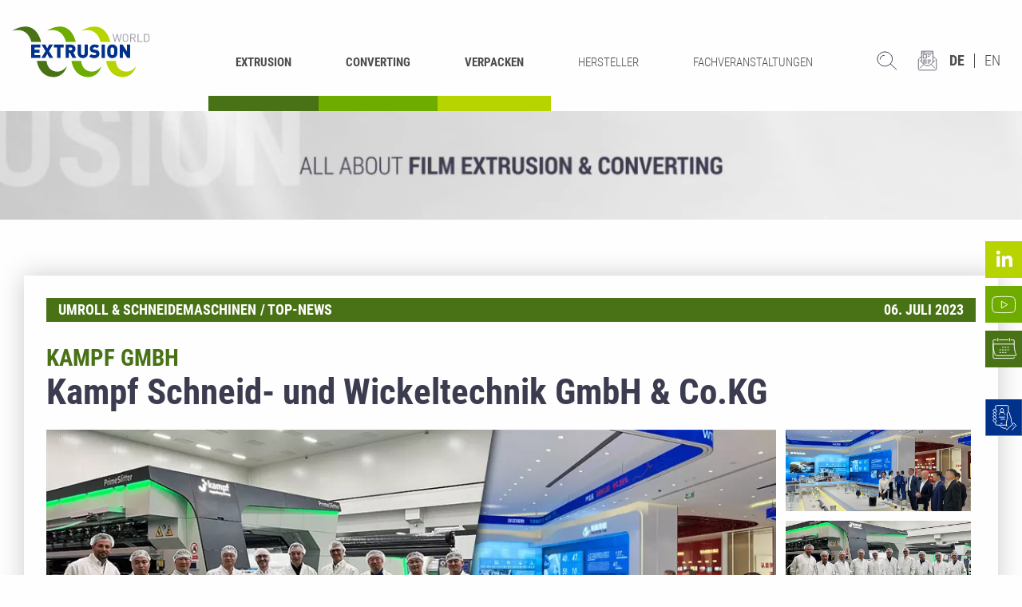

--- FILE ---
content_type: text/html; charset=utf-8
request_url: https://www.extrusion-world.com/d/kampf-schneid-und-wickeltechnik-gmbh-co-kg/
body_size: 8736
content:
<!DOCTYPE html>
<html lang="de">
<head>

<meta charset="utf-8">
<!-- 
	This website is powered by TYPO3 - inspiring people to share!
	TYPO3 is a free open source Content Management Framework initially created by Kasper Skaarhoj and licensed under GNU/GPL.
	TYPO3 is copyright 1998-2026 of Kasper Skaarhoj. Extensions are copyright of their respective owners.
	Information and contribution at https://typo3.org/
-->


<link rel="icon" href="/_assets/f5bed7a76061c9f1270292ffa4dcd8b8/img/favicons/ew/favicon.ico" type="image/vnd.microsoft.icon">
<title>Kampf Schneid- und Wickeltechnik GmbH &amp; Co.KG</title>
<meta name="generator" content="TYPO3 CMS">
<meta name="description" content="Kampf Schneid- und Wickeltechnik GmbH &amp; Co.KG">
<meta name="keywords" content="Kampf Schneid- &amp; Wickeltechnik, Schneidemaschine, Umrollmaschinen, extrusion, extrusion-world.com, ">
<meta property="og:title" content="Kampf Schneid- und Wickeltechnik GmbH &amp; Co.KG">
<meta property="og:type" content="article">
<meta property="og:url" content="https://www.extrusion-world.com/d/kampf-schneid-und-wickeltechnik-gmbh-co-kg/">
<meta property="og:site_name" content="Extrusion World">
<meta property="og:image" content="https://www.extrusion-world.com/fileadmin/user_upload/Kampf_Slider_06-07-23.png">
<meta property="og:image:width" content="965">
<meta property="og:image:height" content="384">
<meta property="og:description" content="Kampf Schneid- und Wickeltechnik GmbH &amp; Co.KG">
<meta name="twitter:card" content="summary">
<meta name="twitter:site" content="Extrusion World">
<meta name="twitter:creator" content="Extrusion World">


<link rel="stylesheet" href="/typo3temp/assets/compressed/merged-f2141983f9e8bee146cc9f9eabc2544c-954aa767856e32afe643c48ddfb6de36.css.gz?1758548052" media="all">






<meta name="viewport" content="width=device-width, initial-scale=1.0">
<meta name="mobile-web-app-capable" content="yes">

<link rel="apple-touch-icon" sizes="180x180" href="/apple-touch-icon.png">
<link rel="icon" type="image/png" sizes="32x32" href="/favicon-32x32.png">
<link rel="icon" type="image/png" sizes="16x16" href="/favicon-16x16.png">
<link rel="manifest" href="/site.webmanifest">
<link rel="mask-icon" href="/safari-pinned-tab.svg" color="#5bbad5">
<meta name="msapplication-TileColor" content="#ffffff">
<meta name="theme-color" content="#ffffff">

<!-- Matomo Tag Manager -->
<script>
    var _mtm = window._mtm = window._mtm || [];
    _mtm.push({ 'mtm.startTime': (new Date().getTime()), 'event': 'mtm.Start' });
    (function () {
        var d = document, g = d.createElement('script'), s = d.getElementsByTagName('script')[0];
        g.async = true; g.src = 'https://mt.extrusion-world.com/js/container_Ou2xVtuX.js'; s.parentNode.insertBefore(g, s);
    })();
</script>
<!-- End Matomo Tag Manager -->
<link rel="canonical" href="https://www.extrusion-world.com/d/kampf-schneid-und-wickeltechnik-gmbh-co-kg/"/>

<link rel="alternate" hreflang="de-DE" href="https://www.extrusion-world.com/d/kampf-schneid-und-wickeltechnik-gmbh-co-kg/"/>
<link rel="alternate" hreflang="en-US" href="https://www.extrusion-world.com/en/detail-view/kampf-schneid-und-wickeltechnik-gmbh-co-kg0/"/>
<link rel="alternate" hreflang="x-default" href="https://www.extrusion-world.com/d/kampf-schneid-und-wickeltechnik-gmbh-co-kg/"/>
</head>
<body>

    <div class="page-wrap color-0">
        

<header class="page-header page799">
    <div class="page-header-inner">
        <div class="grid-container fluid">
            <div class="grid-x">
                <div class="cell small-6 large-shrink text-center">
                    <a class="logo ew" href="/">
    <span>Extrusion World</span>
</a>
                </div>
                <div class="cell auto show-for-large">
                    


    <nav class="main">
        
        <ul class="menu menu-header align-center">
            
                
                
                <li class="menu-item menu-item-783 ">
                    



    

<a href="/extrusion/" title="Extrusion" class=" ew" data-menu-image=/fileadmin/redakteur/Video_Header/Extrusion.webmhd.webm><span>Extrusion</span></a>


                    
                </li>
            
                
                
                <li class="menu-item menu-item-784 ">
                    



    

<a href="/converting/" title="Converting" class=" ew" data-menu-image=/fileadmin/redakteur/Video_Header/Converting.webmhd.webm><span>Converting</span></a>


                    
                        
    <ul class="menu submenu ew">
        
            
            
            <li class="menu-item menu-item-792 ">
                



<a href="/converting/drucken/" title="Drucken" class=" ew" ><span>Drucken</span></a>


                
            </li>
        
            
            
            <li class="menu-item menu-item-791 ">
                



<a href="/converting/kaschieren/" title="Kaschieren" class=" ew" ><span>Kaschieren</span></a>


                
            </li>
        
            
            
            <li class="menu-item menu-item-790 ">
                



<a href="/converting/umrollen-schneiden/" title="Umrollen &amp; Schneiden" class=" ew" ><span>Umrollen & Schneiden</span></a>


                
            </li>
        
            
            
            <li class="menu-item menu-item-789 ">
                



<a href="/converting/beutel-schweissen/" title="Beutel-Schweissen" class=" ew" ><span>Beutel-Schweissen</span></a>


                
            </li>
        
            
            
            <li class="menu-item menu-item-788 ">
                



<a href="/converting/recycling/" title="Recycling" class=" ew" ><span>Recycling</span></a>


                
            </li>
        
    </ul>

                    
                </li>
            
                
                
                <li class="menu-item menu-item-785 ">
                    



    

<a href="/verpacken/" title="Verpacken" class=" ew" data-menu-image=/fileadmin/redakteur/Video_Header/Packing.webmhd.webm><span>Verpacken</span></a>


                    
                </li>
            
                
                
                <li class="menu-item menu-item-786 ">
                    



<a href="/hersteller/" title="Hersteller" class=" ew" ><span>Hersteller</span></a>


                    
                </li>
            
                
                
                <li class="menu-item menu-item-787 ">
                    



<a href="/fachveranstaltungen/" title="Fachveranstaltungen" class=" ew" ><span>Fachveranstaltungen</span></a>


                    
                </li>
            
        </ul>
    </nav>





                </div>
                <div class="cell auto large-shrink">
                    <nav class="specialnav">
                        <ul class="simple menu align-right">
                            <li class="search">
                                <a href="/suche/">
                                    <span>Suche</span>
                                </a>
                                <div class="header-mini-search hide">
    <div class="arrow"></div>
    <form method="post" action="/suche/?tx_indexedsearch_pi2%5Baction%5D=search&amp;tx_indexedsearch_pi2%5Bcontroller%5D=Search">
        <input type="hidden" name="tx_indexedsearch_pi2[__referrer][@extension]" value="IndexedSearch">
        <input type="hidden" name="tx_indexedsearch_pi2[__referrer][@controller]" value="Search">
        <input type="hidden" name="tx_indexedsearch_pi2[__referrer][@action]" value="form">
        <input type="hidden" name="tx_indexedsearch_pi2[__referrer][arguments]" value="YTowOnt9b86192342e45ea474c076a7539b52a31d5e9d0bd">
        <input type="hidden" name="tx_indexedsearch_pi2[__referrer][@request]" value="{&quot;@extension&quot;:&quot;IndexedSearch&quot;,&quot;@controller&quot;:&quot;Search&quot;,&quot;@action&quot;:&quot;form&quot;}fd70185c1b94f2c9af64a596c16fe122a4790b6a">
        <input type="hidden" name="tx_indexedsearch_pi2[__trustedProperties]" value="{&quot;search&quot;:{&quot;_sections&quot;:1,&quot;_freeIndexUid&quot;:1,&quot;pointer&quot;:1,&quot;ext&quot;:1,&quot;searchType&quot;:1,&quot;defaultOperand&quot;:1,&quot;mediaType&quot;:1,&quot;sortOrder&quot;:1,&quot;group&quot;:1,&quot;languageUid&quot;:1,&quot;desc&quot;:1,&quot;numberOfResults&quot;:1,&quot;extendedSearch&quot;:1,&quot;sword&quot;:1,&quot;submitButton&quot;:1}}db5347ca5c1bea36dd65138963a9d58fba322990">
        <input type="hidden" name="tx_indexedsearch_pi2[search][_sections]" value="0">
        <input type="hidden" name="tx_indexedsearch_pi2[search][_freeIndexUid]" value="_">
        <input type="hidden" name="tx_indexedsearch_pi2[search][pointer]" value="0">
        <input type="hidden" name="tx_indexedsearch_pi2[search][ext]" value="">
        <input type="hidden" name="tx_indexedsearch_pi2[search][searchType]" value="1">
        <input type="hidden" name="tx_indexedsearch_pi2[search][defaultOperand]" value="0">
        <input type="hidden" name="tx_indexedsearch_pi2[search][mediaType]" value="-1">
        <input type="hidden" name="tx_indexedsearch_pi2[search][sortOrder]" value="mtime">
        <input type="hidden" name="tx_indexedsearch_pi2[search][group]" value="">
        <input type="hidden" name="tx_indexedsearch_pi2[search][languageUid]" value="0">
        <input type="hidden" name="tx_indexedsearch_pi2[search][desc]" value="">
        <input type="hidden" name="tx_indexedsearch_pi2[search][numberOfResults]" value="10">
        <input type="hidden" name="tx_indexedsearch_pi2[search][extendedSearch]" value="">

        <fieldset>
            <div class="input-group">
                <input placeholder="Suchbegriff eingeben" class="tx-indexedsearch-searchbox-sword input-group-field" type="text" name="tx_indexedsearch_pi2[search][sword]" value="">
            </div>
            <fieldset>
                <input type="radio" name="tx_indexedsearch_pi2[search][freeIndexUid]" value="-1" id="header-indexedsearch-filter-all" required="" checked="">
                <label for="header-indexedsearch-filter-all">
                    Alle
                </label>

                <input type="radio" name="tx_indexedsearch_pi2[search][freeIndexUid]" value="0" id="header-indexedsearch-filter-pages">
                <label for="header-indexedsearch-filter-pages">
                    Seiten
                </label>

                <input type="radio" name="tx_indexedsearch_pi2[search][freeIndexUid]" value="1" id="header-indexedsearch-filter-news">
                <label for="header-indexedsearch-filter-news">
                    News
                </label>

                <input type="radio" name="tx_indexedsearch_pi2[search][freeIndexUid]" value="2" id="header-indexedsearch-filter-companies">
                <label for="header-indexedsearch-filter-companies">
                    Hersteller
                </label>
            </fieldset>
        </fieldset>
    </form>
</div>
                            </li>
                            <li class="newsletter">
                                <a target="_blank" href="https://fd45703d.sibforms.com/serve/[base64]" rel="noreferrer">
                                    <span>Newsletter</span>
                                </a>
                            </li>
                            <li class="hide-for-large">
                                <div class="burger">
                                    <span class="hamburger">
                                        <i class="line line1"></i>
                                        <i class="line line2"></i>
                                        <i class="line line3"></i>
                                    </span>
                                </div>
                            </li>
                        </ul>
                    </nav>
                </div>
                <div class="cell shrink show-for-large">
                    


    <nav class="langnav">
        <ul id="language_menu" class="language simple menu">
            
                
    <li class="active ">
        
                <a href="/d/kampf-schneid-und-wickeltechnik-gmbh-co-kg/" class="de-DE" hreflang="de-DE" title="">
                    <span>DE</span>
                </a>
            
    </li>

            
                
    <li class=" ">
        
                <a href="/en/detail-view/kampf-schneid-und-wickeltechnik-gmbh-co-kg0/" class="en-US" hreflang="en-US" title="">
                    <span>EN</span>
                </a>
            
    </li>

            
        </ul>
    </nav>





                </div>
            </div>
        </div>
        <div class="grid-x hide-for-large">
            <div class="cell small-4">
                <div class="header-box darkgreen"></div>
            </div>
            <div class="cell small-4">
                <div class="header-box mediumgreen"></div>
            </div>
            <div class="cell small-4">
                <div class="header-box lightgreen"></div>
            </div>
        </div>
        


    <nav class="main-mobile hide-for-large">
        
            


    <nav class="langnav">
        <ul id="language_menu" class="language simple menu">
            
                
    <li class="active ">
        
                <a href="/d/kampf-schneid-und-wickeltechnik-gmbh-co-kg/" class="de-DE" hreflang="de-DE" title="">
                    <span>DE</span>
                </a>
            
    </li>

            
                
    <li class=" ">
        
                <a href="/en/detail-view/kampf-schneid-und-wickeltechnik-gmbh-co-kg0/" class="en-US" hreflang="en-US" title="">
                    <span>EN</span>
                </a>
            
    </li>

            
        </ul>
    </nav>





        
        <ul class="menu menu-header ">
            
                
                
                <li class="menu-item menu-item-783 ">
                    



    

<a href="/extrusion/" title="Extrusion" class=" " data-menu-image=/fileadmin/redakteur/Video_Header/Extrusion.webmhd.webm><span>Extrusion</span></a>


                    
                </li>
            
                
                
                <li class="menu-item menu-item-784 ">
                    



    

<a href="/converting/" title="Converting" class=" " data-menu-image=/fileadmin/redakteur/Video_Header/Converting.webmhd.webm><span>Converting</span></a>


                    
                        
    <ul class="menu submenu ">
        
            
            
            <li class="menu-item menu-item-792 ">
                



<a href="/converting/drucken/" title="Drucken" class=" " ><span>Drucken</span></a>


                
            </li>
        
            
            
            <li class="menu-item menu-item-791 ">
                



<a href="/converting/kaschieren/" title="Kaschieren" class=" " ><span>Kaschieren</span></a>


                
            </li>
        
            
            
            <li class="menu-item menu-item-790 ">
                



<a href="/converting/umrollen-schneiden/" title="Umrollen &amp; Schneiden" class=" " ><span>Umrollen & Schneiden</span></a>


                
            </li>
        
            
            
            <li class="menu-item menu-item-789 ">
                



<a href="/converting/beutel-schweissen/" title="Beutel-Schweissen" class=" " ><span>Beutel-Schweissen</span></a>


                
            </li>
        
            
            
            <li class="menu-item menu-item-788 ">
                



<a href="/converting/recycling/" title="Recycling" class=" " ><span>Recycling</span></a>


                
            </li>
        
    </ul>

                    
                </li>
            
                
                
                <li class="menu-item menu-item-785 ">
                    



    

<a href="/verpacken/" title="Verpacken" class=" " data-menu-image=/fileadmin/redakteur/Video_Header/Packing.webmhd.webm><span>Verpacken</span></a>


                    
                </li>
            
                
                
                <li class="menu-item menu-item-786 ">
                    



<a href="/hersteller/" title="Hersteller" class=" " ><span>Hersteller</span></a>


                    
                </li>
            
                
                
                <li class="menu-item menu-item-787 ">
                    



<a href="/fachveranstaltungen/" title="Fachveranstaltungen" class=" " ><span>Fachveranstaltungen</span></a>


                    
                </li>
            
        </ul>
    </nav>





        <nav class="social">
            <ul class="simple menu">
                <li>
                    <a href="https://www.linkedin.com/company/extrusion-world" target="_blank" class="linkedin ew">
                        <span>LinkedIn</span>
                    </a>
                </li>
                <li>
                    <a href="https://www.youtube.com/channel/UCchjscDwvhA-R2_qi_-4BNQ" target="_blank" class="youtube ew">
                        <span>Youtube</span>
                    </a>
                </li>
                <li>
                    <a class="calendar ew" href="/messen/">
                        <span>Kalender</span>
                    </a>
                </li>
                <li>
                    <a class="contact ew" href="/kontakt/">
                        <span>Kontakt</span>
                    </a>
                </li>
            </ul>
        </nav>
    </div>
</header>
<div class="videoheader">
    
    <video autoplay muted loop playsinline><source src="/fileadmin/redakteur/Video_Header/Home.webmhd.webm" type="video/webm"></video>
    
</div>
        




        
            <div class="content contentmain color-0">
                <!--TYPO3SEARCH_begin-->
                
    

            <div id="c6321" class="frame frame-default frame-type-news_newsdetail frame-layout-0">
                
                
                    



                
                
                    

    



                
                

    
    



<div class="news news-single">
	<div class="article" itemscope="itemscope" itemtype="http://schema.org/Article">
		
	
            
                        

            <div class="frame frame-shadowbox frame-type-d3cols_12 frame-layout-0 " data-track-content data-content-name="Newsartikel" data-content-piece="Kampf GmbH - Kampf Schneid- und Wickeltechnik GmbH &amp; Co.KG 06. Juli 2023">
                <div class="grid-container">
                    <div class="grid-x grid-margin-x">
                        <div class="cell">
                            <div class="innercontent">
                                <div class="footer">
                                    <div class="grid-container">
                                        <div class="grid-x grid-margin-x">
                                            <div class="cell large-auto">
                                                
                                                    
<!-- categories -->
<div class="news-list-category">
    <ul class="simple menu">
        
            <li>
                
                        Umroll &amp; Schneidemaschinen
                    
            </li>
        
            <li>
                
                        
                            Top-News
                        
                    
            </li>
        
    </ul>
</div>


                                                
                                            </div>
                                            <div class="cell large-shrink">
                                                <!-- date -->
                                                <span class="news-list-date">
                                                    <time itemprop="datePublished" datetime="2023-07-06">
                                                        06. Juli 2023
                                                    </time>
                                                </span>
                                            </div>
                                        </div>
                                    </div>
                                </div>
                                <div class="header">
                                    <h1 itemprop="headline">Kampf Schneid- und Wickeltechnik GmbH &amp; Co.KG</h1>
                                    
                                        <h2>Kampf GmbH</h2>
                                    
                                </div>

                                <div class="news-media-gallery">
    <div class="grid-container show-for-large">
        <div class="grid-x grid-margin-x-small">
            <div class="cell auto">
                
                    <div class="image image0">
                        

        <picture class="">
            
        
            
        
            <source srcset="/fileadmin/_processed_/1/1/csm_Kampf_Slider_06-07-23_684f9c2865.webp" media="(min-width: 769px)" type="image/webp">
            <source srcset="/fileadmin/_processed_/1/1/csm_Kampf_Slider_06-07-23_ee3017104a.jpg" media="(min-width: 769px)" type="image/jpeg">
        
            <source srcset="/fileadmin/_processed_/1/1/csm_Kampf_Slider_06-07-23_165804138a.webp" media="(min-width: 481px)" type="image/webp">
            <source srcset="/fileadmin/_processed_/1/1/csm_Kampf_Slider_06-07-23_3876bb6d9f.jpg" media="(min-width: 481px)" type="image/jpeg">
        
            
        
            
                    <img data-fancybox="gallery-a" data-caption=" Fotos: Kampf" class="image-embed-item" loading="lazy" src="/fileadmin/user_upload/Kampf_Slider_06-07-23.png" width="965" height="384" alt="" />
                
        </picture>
    


                    </div>
                
            </div>
            <div class="cell shrink">
                <div class="grid-container">
                    <div class="grid-y grid-margin-y-small">
                        
                            
                            
                                    <div class="cell">
                                        <div class="image image-small image1">
                                            

        <picture class="">
            
        
            
        
            <source srcset="/fileadmin/_processed_/e/f/csm_Juni_23_Hengli_Group_orders_33_Machines_a_7684f1fd6f.webp" media="(min-width: 769px)" type="image/webp">
            <source srcset="/fileadmin/_processed_/e/f/csm_Juni_23_Hengli_Group_orders_33_Machines_a_f7fc417e57.jpg" media="(min-width: 769px)" type="image/jpeg">
        
            <source srcset="/fileadmin/_processed_/e/f/csm_Juni_23_Hengli_Group_orders_33_Machines_a_6754dddae0.webp" media="(min-width: 481px)" type="image/webp">
            <source srcset="/fileadmin/_processed_/e/f/csm_Juni_23_Hengli_Group_orders_33_Machines_a_1688fcc930.jpg" media="(min-width: 481px)" type="image/jpeg">
        
            
        
            
                    <img data-fancybox="gallery-a" data-caption=" " class="image-embed-item" loading="lazy" src="/fileadmin/user_upload/Juni_23_Hengli_Group_orders_33_Machines_a.png" width="800" height="609" alt="" />
                
        </picture>
    


                                        </div>
                                    </div>
                                
                        
                            
                            
                                    <div class="cell">
                                        <div class="image image-small image2">
                                            

        <picture class="">
            
        
            
        
            <source srcset="/fileadmin/_processed_/4/8/csm_Juni_23_Hengli_Group_orders_33_Machines_b_7938176a12.webp" media="(min-width: 769px)" type="image/webp">
            <source srcset="/fileadmin/_processed_/4/8/csm_Juni_23_Hengli_Group_orders_33_Machines_b_63195b60c6.jpg" media="(min-width: 769px)" type="image/jpeg">
        
            <source srcset="/fileadmin/_processed_/4/8/csm_Juni_23_Hengli_Group_orders_33_Machines_b_8092320b36.webp" media="(min-width: 481px)" type="image/webp">
            <source srcset="/fileadmin/_processed_/4/8/csm_Juni_23_Hengli_Group_orders_33_Machines_b_6dbd910913.jpg" media="(min-width: 481px)" type="image/jpeg">
        
            
        
            
                    <img data-fancybox="gallery-a" data-caption=" " class="image-embed-item" loading="lazy" src="/fileadmin/user_upload/Juni_23_Hengli_Group_orders_33_Machines_b.png" width="800" height="800" alt="" />
                
        </picture>
    


                                        </div>
                                    </div>
                                
                        
                            
                            
                                    <div class="cell">
                                        <div class="image image-small image3">
                                            

        <picture class="">
            
        
            
        
            <source srcset="/fileadmin/_processed_/4/9/csm_Juni_23_Hengli_Group_orders_33_Machines_c_58674c1ce6.webp" media="(min-width: 769px)" type="image/webp">
            <source srcset="/fileadmin/_processed_/4/9/csm_Juni_23_Hengli_Group_orders_33_Machines_c_3cea013821.jpg" media="(min-width: 769px)" type="image/jpeg">
        
            <source srcset="/fileadmin/_processed_/4/9/csm_Juni_23_Hengli_Group_orders_33_Machines_c_613a2bc789.webp" media="(min-width: 481px)" type="image/webp">
            <source srcset="/fileadmin/_processed_/4/9/csm_Juni_23_Hengli_Group_orders_33_Machines_c_68f72d505a.jpg" media="(min-width: 481px)" type="image/jpeg">
        
            
        
            
                    <img data-fancybox="gallery-a" data-caption=" " class="image-embed-item" loading="lazy" src="/fileadmin/user_upload/Juni_23_Hengli_Group_orders_33_Machines_c.png" width="800" height="800" alt="" />
                
        </picture>
    


                                        </div>
                                    </div>
                                
                        
                    </div>
                </div>
            </div>
        </div>
    </div>
    <div class="hide-for-large mobile-slider">
        <div class="newsdetail-slider slick">
            
                <div class="image-slide">
                    

        <picture class="">
            
        
            
        
            <source srcset="/fileadmin/_processed_/1/1/csm_Kampf_Slider_06-07-23_684f9c2865.webp" media="(min-width: 769px)" type="image/webp">
            <source srcset="/fileadmin/_processed_/1/1/csm_Kampf_Slider_06-07-23_ee3017104a.jpg" media="(min-width: 769px)" type="image/jpeg">
        
            <source srcset="/fileadmin/_processed_/1/1/csm_Kampf_Slider_06-07-23_165804138a.webp" media="(min-width: 481px)" type="image/webp">
            <source srcset="/fileadmin/_processed_/1/1/csm_Kampf_Slider_06-07-23_3876bb6d9f.jpg" media="(min-width: 481px)" type="image/jpeg">
        
            
        
            
                    <img data-fancybox="gallery-b" data-caption=" Fotos: Kampf" class="image-embed-item" loading="eager" src="/fileadmin/user_upload/Kampf_Slider_06-07-23.png" width="965" height="384" alt="" />
                
        </picture>
    


                </div>
            
                <div class="image-slide">
                    

        <picture class="">
            
        
            
        
            <source srcset="/fileadmin/_processed_/e/f/csm_Juni_23_Hengli_Group_orders_33_Machines_a_7684f1fd6f.webp" media="(min-width: 769px)" type="image/webp">
            <source srcset="/fileadmin/_processed_/e/f/csm_Juni_23_Hengli_Group_orders_33_Machines_a_f7fc417e57.jpg" media="(min-width: 769px)" type="image/jpeg">
        
            <source srcset="/fileadmin/_processed_/e/f/csm_Juni_23_Hengli_Group_orders_33_Machines_a_6754dddae0.webp" media="(min-width: 481px)" type="image/webp">
            <source srcset="/fileadmin/_processed_/e/f/csm_Juni_23_Hengli_Group_orders_33_Machines_a_1688fcc930.jpg" media="(min-width: 481px)" type="image/jpeg">
        
            
        
            
                    <img data-fancybox="gallery-b" data-caption=" " class="image-embed-item" loading="eager" src="/fileadmin/user_upload/Juni_23_Hengli_Group_orders_33_Machines_a.png" width="800" height="609" alt="" />
                
        </picture>
    


                </div>
            
                <div class="image-slide">
                    

        <picture class="">
            
        
            
        
            <source srcset="/fileadmin/_processed_/4/8/csm_Juni_23_Hengli_Group_orders_33_Machines_b_7938176a12.webp" media="(min-width: 769px)" type="image/webp">
            <source srcset="/fileadmin/_processed_/4/8/csm_Juni_23_Hengli_Group_orders_33_Machines_b_63195b60c6.jpg" media="(min-width: 769px)" type="image/jpeg">
        
            <source srcset="/fileadmin/_processed_/4/8/csm_Juni_23_Hengli_Group_orders_33_Machines_b_8092320b36.webp" media="(min-width: 481px)" type="image/webp">
            <source srcset="/fileadmin/_processed_/4/8/csm_Juni_23_Hengli_Group_orders_33_Machines_b_6dbd910913.jpg" media="(min-width: 481px)" type="image/jpeg">
        
            
        
            
                    <img data-fancybox="gallery-b" data-caption=" " class="image-embed-item" loading="eager" src="/fileadmin/user_upload/Juni_23_Hengli_Group_orders_33_Machines_b.png" width="800" height="800" alt="" />
                
        </picture>
    


                </div>
            
                <div class="image-slide">
                    

        <picture class="">
            
        
            
        
            <source srcset="/fileadmin/_processed_/4/9/csm_Juni_23_Hengli_Group_orders_33_Machines_c_58674c1ce6.webp" media="(min-width: 769px)" type="image/webp">
            <source srcset="/fileadmin/_processed_/4/9/csm_Juni_23_Hengli_Group_orders_33_Machines_c_3cea013821.jpg" media="(min-width: 769px)" type="image/jpeg">
        
            <source srcset="/fileadmin/_processed_/4/9/csm_Juni_23_Hengli_Group_orders_33_Machines_c_613a2bc789.webp" media="(min-width: 481px)" type="image/webp">
            <source srcset="/fileadmin/_processed_/4/9/csm_Juni_23_Hengli_Group_orders_33_Machines_c_68f72d505a.jpg" media="(min-width: 481px)" type="image/jpeg">
        
            
        
            
                    <img data-fancybox="gallery-b" data-caption=" " class="image-embed-item" loading="eager" src="/fileadmin/user_upload/Juni_23_Hengli_Group_orders_33_Machines_c.png" width="800" height="800" alt="" />
                
        </picture>
    


                </div>
            
        </div>
    </div>
</div>

                                

                                <div class="grid-container">
                                    <div class="grid-x grid-margin-x">
                                        <div class="cell medium-8">
                                            

                                            <!-- main text -->
                                            <div class="news-text-wrap" itemprop="articleBody">
                                                <p>Das umfassende Maschinenportfolio und die Dienstleistungen des Maschinenbauers Kampf überzeugen namhafte Produzenten und Verarbeiter weltweit. Die chinesische Hengli Group ist sogar so überzeugt, dass sie gleich 33 Kampf Primary Slitter bestellt hat. Die Order umfasst alle Maschinentypen für die BOPET-High-End-Folienproduktion. Die ersten Produktionslinien sind bereits im Januar 2023 angelaufen und weitere Inbetriebnahmen, mechanische Installationen und Lieferungen aus Deutschland laufen parallel.</p>
<p>Um den Fortschritt eines solchen Großprojektes zu überwachen, besuchten Kampf COO Dr. Benedikt Sitte, Head of Project Management Heinrich Andre und Kampf Dohr Production Manager Marc Jobelius den neu errichteten Standort der Hengli Gruppe in Fenhu. Herr Ju Jinhu (Deputy General Manager Hengli Group Jiangsu Kanghui New Materials Technology Co. Ltd) und das Projektteam führten die Kampf-Delegation durch die kürzlich eröffnete Hausmesse. Das Kampf-Team ist stolz darauf, gemeinsam mit seinem Kunden ein solch historisches Projekt zu realisieren.</p>
<hr>
<p>&nbsp;</p>
                                            </div>

                                            

                                            
                                            
                                            
                                        </div>
                                        <div class="cell medium-4">
                                            


    <div class="company">
        <div class="company-header">Unternehmensinfo - Kampf GmbH</div>
        
            <div class="logo">
                <a href="/hersteller/company/kampfschneid-undwickeltechnikgmbh%26co.kg/">
                    

        <picture class="">
            
        
            
        
            <source srcset="/fileadmin/_processed_/a/6/csm_Kampf_Logo_ef2827381b.webp" media="(min-width: 769px)" type="image/webp">
            <source srcset="/fileadmin/_processed_/a/6/csm_Kampf_Logo_e6810b50d0.jpg" media="(min-width: 769px)" type="image/jpeg">
        
            <source srcset="/fileadmin/_processed_/a/6/csm_Kampf_Logo_6d328ea7b2.webp" media="(min-width: 481px)" type="image/webp">
            <source srcset="/fileadmin/_processed_/a/6/csm_Kampf_Logo_ba62d07af2.jpg" media="(min-width: 481px)" type="image/jpeg">
        
            
        
            
                    <img class="image-embed-item" loading="lazy" src="/fileadmin/user_upload/Kampf_Logo.png" width="140" height="62" alt="" />
                
        </picture>
    


                </a>
            </div>
        
        <div class="name">
            <a href="/hersteller/company/kampfschneid-undwickeltechnikgmbh%26co.kg/">Kampf GmbH</a>
        </div>
        <div class="address">
            <div>Muehlener Strasse 36-42</div>
            <div>51674 Wiehl</div>
            <div>Deutschland</div>
        </div>
        <ul class="companies contact menu">
            
                <li>
                    <a class="mail" href="#" data-mailto-token="ocknvq,kphqBmcorh0fg" data-mailto-vector="2">
                        <span>E-Mail</span>
                    </a>
                </li>
            
            
                <li>
                    <a href="tel:+49 2262 81-0" class="phone">
                        <span>+49 2262 81-0</span>
                    </a>
                </li>
            
            
                <li>
                    <a class="www" target="_blank" href="https://www.kampf.de/de/">
                        <span>https://www.kampf.de/de/</span>
                    </a>
                </li>
            
        </ul>
    </div>
    
    
    
        <!--TYPO3SEARCH_end-->
        <div class="company-news">
            <h3>
                Weitere News
            </h3>
            <ul>
                
                    <li>
                        <a title="Kampf auf der K 2025: 360°-Lösungen für Slitting und Winding - mit  „Innovationsüberraschung“" href="/d/kampf-auf-der-k-2025-360-loesungen-fuer-slitting-und-winding-mit-innovationsueberraschung/">Kampf auf der K 2025: 360°-Lösungen für Slitting und Winding - mit  „Innovationsüberraschung“</a>
                    </li>
                
                    <li>
                        <a title="Atlas Converting Equipment Ltd. wird zu Kampf Machinery UK Ltd. " href="/d/atlas-converting-equipment-ltd-wird-zu-kampf-machinery-uk-ltd/">Atlas Converting Equipment Ltd. wird zu Kampf Machinery UK Ltd. </a>
                    </li>
                
                    <li>
                        <a title="Zusammenschluss von Atlas Converting North America Inc. und Kampf Machinery Corporation " href="/d/zusammenschluss-von-atlas-converting-north-america-inc-und-kampf-machinery-corporation/">Zusammenschluss von Atlas Converting North America Inc. und Kampf Machinery Corporation </a>
                    </li>
                
                    <li>
                        <a title="Shaoxing Weiming integriert PrimeSlitter BlueLine in neue BOPP-Kondensatorproduktion" href="/d/shaoxing-weiming-integriert-primeslitter-blueline-in-neue-bopp-kondensatorproduktion/">Shaoxing Weiming integriert PrimeSlitter BlueLine in neue BOPP-Kondensatorproduktion</a>
                    </li>
                
                    <li>
                        <a title="Baut neues Logistik- und Technologiezentrum" href="/d/baut-neues-logistik-und-technologiezentrum/">Baut neues Logistik- und Technologiezentrum</a>
                    </li>
                
                    <li>
                        <a title="Forop Advanced Materials (China) gibt sechs Atlas ProSlitter BlackLine-Schneidmaschinen in Auftrag" href="/d/forop-advanced-materials-china-gibt-sechs-atlas-proslitter-blackline-schneidmaschinen-in-auftrag/">Forop Advanced Materials (China) gibt sechs Atlas ProSlitter BlackLine-Schneidmaschinen in Auftrag</a>
                    </li>
                
                    <li>
                        <a title="Modularer Evoslitter für die Frauenhofer FFB" href="/d/modularer-evoslitter-fuer-die-frauenhofer-ffb/">Modularer Evoslitter für die Frauenhofer FFB</a>
                    </li>
                
                    <li>
                        <a title="Kampf TechSlitter für Batteriefolien geht bei Gränges, Schweden erfolgreich in Produktion" href="/d/kampf-techslitter-fu-r-batteriefolien-geht-bei-graenges-schweden-erfolgreich-in-produktion/">Kampf TechSlitter für Batteriefolien geht bei Gränges, Schweden erfolgreich in Produktion</a>
                    </li>
                
            </ul>
        </div>
        <!--TYPO3SEARCH_begin-->
    



                                        </div>
                                    </div>
                                </div>
                            </div>
                        </div>
                    </div>
                </div>
            </div>

            <div class="frame frame-graybackground1 frame-type-d3cols_12 frame-layout-1">
                    
    

            <div id="c6560" class="frame frame-default frame-type-list frame-layout-0">
                
                
                    



                
                
                    



                
                

    
        <div class="tx-sf-banners">
	
    <div id="banner-zmu0yza4m" data-config="{&quot;uniqueId&quot;:&quot;zmu0yza4m&quot;,&quot;currentPageUid&quot;:799,&quot;startingPoint&quot;:&quot;821&quot;,&quot;categories&quot;:&quot;&quot;,&quot;displayMode&quot;:&quot;random&quot;,&quot;maxResults&quot;:0}487e3c1f04e5df730823138556bf99f338543390" data-fetchurl="https://www.extrusion-world.com/d/banners.html?tx_sfbanners_pi1%5Baction%5D=getBanners&amp;tx_sfbanners_pi1%5Bcontroller%5D=Banner&amp;cHash=77561914719a588e4fa94e9e96edc157" data-nosnippet></div>

</div>
    


                
                    



                
                
                    



                
            </div>

        


                    
    

            <div id="c6562" class="frame frame-default frame-type-list frame-layout-0">
                
                
                    



                
                
                    



                
                

    
        <div class="tx-sf-banners">
	
    <div id="banner-mzbhmdg0n" data-config="{&quot;uniqueId&quot;:&quot;mzbhmdg0n&quot;,&quot;currentPageUid&quot;:799,&quot;startingPoint&quot;:&quot;822&quot;,&quot;categories&quot;:&quot;&quot;,&quot;displayMode&quot;:&quot;random&quot;,&quot;maxResults&quot;:0}ca2c7b806bc5016b1b7daf2921860479e1f4a3ea" data-fetchurl="https://www.extrusion-world.com/d/banners.html?tx_sfbanners_pi1%5Baction%5D=getBanners&amp;tx_sfbanners_pi1%5Bcontroller%5D=Banner&amp;cHash=77561914719a588e4fa94e9e96edc157" data-nosnippet></div>

</div>
    


                
                    



                
                
                    



                
            </div>

        


            </div>

            
                <div class="frame frame-shadowbox frame-type-d3cols_12 frame-layout-0">
                    <div class="related-header hide-for-large">
                        Verwandte <strong>Artikel</strong>
                    </div>
                    <div class="grid-container">
                        <div class="grid-x grid-margin-x">
                            <div class="cell">
                                <div class="innercontent">
                                    <!-- related things -->
                                    <div class="news-related-wrap">
                                        
                                        
                                        <!-- Related news records -->
                                        <!--TYPO3SEARCH_end-->
<div class="news-related news-related-news">
    <div class="grid-x grid-margin-x grid-margin-y small-up-1 medium-up-3">
        
            <div class="cell ">
                <div>
                    <a title="Kampf TechSlitter für Batteriefolien geht bei Gränges, Schweden erfolgreich in Produktion" href="/d/kampf-techslitter-fu-r-batteriefolien-geht-bei-graenges-schweden-erfolgreich-in-produktion/">
                        <h4>Kampf TechSlitter für Batteriefolien geht bei Gränges, Schweden erfolgreich in Produktion</h4>
                    </a>
                    
                        <a title="Kampf TechSlitter für Batteriefolien geht bei Gränges, Schweden erfolgreich in Produktion" href="/d/kampf-techslitter-fu-r-batteriefolien-geht-bei-graenges-schweden-erfolgreich-in-produktion/">
                            <div class="image">
                                

        <picture class="">
            
        
            
        
            <source srcset="/fileadmin/_processed_/1/3/csm_07-06-23-Kampf-Slider_9de2b0a901.webp" media="(min-width: 769px)" type="image/webp">
            <source srcset="/fileadmin/_processed_/1/3/csm_07-06-23-Kampf-Slider_eb5242775c.jpg" media="(min-width: 769px)" type="image/jpeg">
        
            <source srcset="/fileadmin/_processed_/1/3/csm_07-06-23-Kampf-Slider_ccb0589540.webp" media="(min-width: 481px)" type="image/webp">
            <source srcset="/fileadmin/_processed_/1/3/csm_07-06-23-Kampf-Slider_046da991ef.jpg" media="(min-width: 481px)" type="image/jpeg">
        
            
        
            
                    <img class="image-embed-item" loading="lazy" src="/fileadmin/user_upload/07-06-23-Kampf-Slider.png" width="965" height="384" alt="" />
                
        </picture>
    


                            </div>
                        </a>
                    
                    <div class="teaser-text">
                        
                            
                                    <span itemprop="description">Batteriefolien müssen höchsten Qualitätsansprüchen entsprechen. Daher ist der Prozess des Schneidens und Wickelns von&hellip;</span>
                                
                        

                        <a class="more" title="Kampf TechSlitter für Batteriefolien geht bei Gränges, Schweden erfolgreich in Produktion" href="/d/kampf-techslitter-fu-r-batteriefolien-geht-bei-graenges-schweden-erfolgreich-in-produktion/">
                            Mehr
                        </a>
                    </div>
                </div>
            </div>
        
            <div class="cell ">
                <div>
                    <a title="Atlas und Kampf: Kombiniertes Portfolio für Flexible Packaging" href="/d/atlas-und-kampf-kombiniertes-portfolio-fuer-flexible-packaging/">
                        <h4>Atlas und Kampf: Kombiniertes Portfolio für Flexible Packaging</h4>
                    </a>
                    
                        <a title="Atlas und Kampf: Kombiniertes Portfolio für Flexible Packaging" href="/d/atlas-und-kampf-kombiniertes-portfolio-fuer-flexible-packaging/">
                            <div class="image">
                                

        <picture class="">
            
        
            
        
            <source srcset="/fileadmin/_processed_/c/5/csm_Kampf_ConSlitter_and_Atlas_TitanSlitter_d8900f9a9f.webp" media="(min-width: 769px)" type="image/webp">
            <source srcset="/fileadmin/user_upload/Kampf_ConSlitter_and_Atlas_TitanSlitter.jpg" media="(min-width: 769px)" type="image/jpeg">
        
            <source srcset="/fileadmin/_processed_/c/5/csm_Kampf_ConSlitter_and_Atlas_TitanSlitter_5e873be789.webp" media="(min-width: 481px)" type="image/webp">
            <source srcset="/fileadmin/_processed_/c/5/csm_Kampf_ConSlitter_and_Atlas_TitanSlitter_6fcee5eca2.jpg" media="(min-width: 481px)" type="image/jpeg">
        
            
        
            
                    <img class="image-embed-item" loading="lazy" src="/fileadmin/user_upload/Kampf_ConSlitter_and_Atlas_TitanSlitter.jpg" width="965" height="382" alt="" />
                
        </picture>
    


                            </div>
                        </a>
                    
                    <div class="teaser-text">
                        
                            
                                    <span itemprop="description">Wer Kampf und Atlas in diesem Jahr auf der ICE 2023 in München besucht, findet die beiden Schneid- und&hellip;</span>
                                
                        

                        <a class="more" title="Atlas und Kampf: Kombiniertes Portfolio für Flexible Packaging" href="/d/atlas-und-kampf-kombiniertes-portfolio-fuer-flexible-packaging/">
                            Mehr
                        </a>
                    </div>
                </div>
            </div>
        
            <div class="cell ">
                <div>
                    <a title="Jagenberg Gruppe auf der Messe K 2022: Synergien für umfassende Industrial Solutions" href="/d/jagenberg-gruppe-auf-der-messe-k-2022-synergien-fuer-umfassende-industrial-solutions/">
                        <h4>Jagenberg Gruppe auf der Messe K 2022: Synergien für umfassende Industrial Solutions</h4>
                    </a>
                    
                        <a title="Jagenberg Gruppe auf der Messe K 2022: Synergien für umfassende Industrial Solutions" href="/d/jagenberg-gruppe-auf-der-messe-k-2022-synergien-fuer-umfassende-industrial-solutions/">
                            <div class="image">
                                

        <picture class="">
            
        
            
        
            <source srcset="/fileadmin/_processed_/e/d/csm_Jagenbergslider_1a359c8a9a.webp" media="(min-width: 769px)" type="image/webp">
            <source srcset="/fileadmin/_processed_/e/d/csm_Jagenbergslider_8f9055a0b3.jpg" media="(min-width: 769px)" type="image/jpeg">
        
            <source srcset="/fileadmin/_processed_/e/d/csm_Jagenbergslider_4dae01e257.webp" media="(min-width: 481px)" type="image/webp">
            <source srcset="/fileadmin/_processed_/e/d/csm_Jagenbergslider_9490eaf742.jpg" media="(min-width: 481px)" type="image/jpeg">
        
            
        
            
                    <img class="image-embed-item" loading="lazy" src="/fileadmin/user_upload/Jagenbergslider.png" width="965" height="384" alt="" />
                
        </picture>
    


                            </div>
                        </a>
                    
                    <div class="teaser-text">
                        
                            
                                    <span itemprop="description">Mit acht Unternehmen demonstriert die Krefelder Jagenberg Gruppe auf der Messe K in Düsseldorf umfassende Kompetenz im&hellip;</span>
                                
                        

                        <a class="more" title="Jagenberg Gruppe auf der Messe K 2022: Synergien für umfassende Industrial Solutions" href="/d/jagenberg-gruppe-auf-der-messe-k-2022-synergien-fuer-umfassende-industrial-solutions/">
                            Mehr
                        </a>
                    </div>
                </div>
            </div>
        
    </div>
    
</div>
<!--TYPO3SEARCH_begin-->
                                    </div>
                                </div>
                            </div>
                        </div>
                    </div>
                </div>
            

            <div class="frame frame-graybackground2 frame-type-d3cols_12 frame-layout-1 news-detail-background-bottom">
                
    

            <div id="c6561" class="frame frame-default frame-type-list frame-layout-0">
                
                
                    



                
                
                    



                
                

    
        <div class="tx-sf-banners">
	
    <div id="banner-ngmymjnhn" data-config="{&quot;uniqueId&quot;:&quot;ngmymjnhn&quot;,&quot;currentPageUid&quot;:799,&quot;startingPoint&quot;:&quot;821&quot;,&quot;categories&quot;:&quot;&quot;,&quot;displayMode&quot;:&quot;random&quot;,&quot;maxResults&quot;:0}2201dc86f2210d880f3f1ead479d93e283a1e3b1" data-fetchurl="https://www.extrusion-world.com/d/banners.html?tx_sfbanners_pi1%5Baction%5D=getBanners&amp;tx_sfbanners_pi1%5Bcontroller%5D=Banner&amp;cHash=77561914719a588e4fa94e9e96edc157" data-nosnippet></div>

</div>
    


                
                    



                
                
                    



                
            </div>

        


                
    

            <div id="c6563" class="frame frame-default frame-type-list frame-layout-0">
                
                
                    



                
                
                    



                
                

    
        <div class="tx-sf-banners">
	
    <div id="banner-otewzjziz" data-config="{&quot;uniqueId&quot;:&quot;otewzjziz&quot;,&quot;currentPageUid&quot;:799,&quot;startingPoint&quot;:&quot;822&quot;,&quot;categories&quot;:&quot;&quot;,&quot;displayMode&quot;:&quot;random&quot;,&quot;maxResults&quot;:0}f60ed5e3790e2c992d4ba3e11b087b0da1d1faa5" data-fetchurl="https://www.extrusion-world.com/d/banners.html?tx_sfbanners_pi1%5Baction%5D=getBanners&amp;tx_sfbanners_pi1%5Bcontroller%5D=Banner&amp;cHash=77561914719a588e4fa94e9e96edc157" data-nosnippet></div>

</div>
    


                
                    



                
                
                    



                
            </div>

        


            </div>


		

	</div>
</div>



                
                    



                
                
                    



                
            </div>

        


    

            <div id="c6572" class="frame frame-default frame-type-list frame-layout-0">
                
                
                    



                
                
                    



                
                

    
        <div class="tx-sf-banners">
	
    <div id="banner-yweymjjlz" data-config="{&quot;uniqueId&quot;:&quot;yweymjjlz&quot;,&quot;currentPageUid&quot;:799,&quot;startingPoint&quot;:&quot;842&quot;,&quot;categories&quot;:&quot;&quot;,&quot;displayMode&quot;:&quot;random&quot;,&quot;maxResults&quot;:0}a653ee19e0e2b4544888bf750ed034bd156e62ad" data-fetchurl="https://www.extrusion-world.com/d/banners.html?tx_sfbanners_pi1%5Baction%5D=getBanners&amp;tx_sfbanners_pi1%5Bcontroller%5D=Banner&amp;cHash=77561914719a588e4fa94e9e96edc157" data-nosnippet></div>

</div>
    


                
                    



                
                
                    



                
            </div>

        


                <!--TYPO3SEARCH_end-->
            </div>
        
        <footer class="page-footer">
    <div class="grid-container footer-big-nav">
        <div class="grid-x grid-margin-x">
            <div class="cell">
                


    <nav class="footerbig">
            <div class="grid-x grid-margin-x">
                
                    <div class="cell medium-4">
                        
                        <a href="https://fd45703d.sibforms.com/serve/[base64]" title="Newsletter Anmeldung" class="item-795 " target="_blank">
                            <div class="navTitle">
                                <strong>Newsletter</strong>
                            </div>
                            <div class="subtitle">
                                Anmeldung
                            </div>
                        </a>
                    </div>
                
                    <div class="cell medium-4">
                        
                        <a href="/werben-media-daten/" title="Werben - Media Daten" class="item-794 " target="">
                            <div class="navTitle">
                                <strong>Werben</strong>
                            </div>
                            <div class="subtitle">
                                Media-Daten
                            </div>
                        </a>
                    </div>
                
                    <div class="cell medium-4">
                        
                        <a href="/redaktions-team/" title="Redaktions-Team" class="item-793 " target="">
                            <div class="navTitle">
                                <strong>Redaktions-</strong>
                            </div>
                            <div class="subtitle">
                                Team
                            </div>
                        </a>
                    </div>
                
            </div>
        </ul>
    </nav>



            </div>
        </div>
    </div>
    <div class="footer-end">
        <div class="grid-container">
            <div class="grid-x grid-margin-x">
                <div class="cell border-top-bottom">
                    


    <nav class="footer">
        <ul class="simple menu">
            
                <li>
                    



<a href="/impressum/" title="Impressum" class=" " ><span>Impressum</span></a>


                </li>
            
                <li>
                    



<a href="/datenschutz/" title="Datenschutz" class=" " ><span>Datenschutz</span></a>


                </li>
            
                <li>
                    



<a href="/kontakt/" title="Kontakt" class=" " ><span>Kontakt</span></a>


                </li>
            
        </ul>
    </nav>



                </div>
            </div>
        </div>
        <div class="grid-container">
            <div class="grid-x grid-margin-x">
                <div class="cell text-center">
                    <a class="logo ew" href="/">
    <span>Extrusion World</span>
</a>
                </div>
            </div>
        </div>
    </div>
</footer>
    </div>
<script src="/typo3temp/assets/compressed/merged-9fa6577536a38a4367da7a630d0153a1-6815e6b6faf580f8a729a639dee931e1.js.gz?1740558089"></script>
<script src="/typo3temp/assets/compressed/merged-8e706110217309a814594aaac78780de-e3108c589ca98fa11280eae1c1cb44ee.js.gz?1740558089"></script>
<script async="async" src="/typo3temp/assets/js/ba19e614c16923a947df5b199324c770.js?1695197700"></script>


</body>
</html>

--- FILE ---
content_type: image/svg+xml
request_url: https://www.extrusion-world.com/_assets/f5bed7a76061c9f1270292ffa4dcd8b8/img/flexibles-world/icons/nachhaltigkeit.svg
body_size: 1805
content:
<svg width="53px" height="51px" viewBox="0 0 53 51" version="1.1"
  xmlns="http://www.w3.org/2000/svg"
  xmlns:xlink="http://www.w3.org/1999/xlink">
  <g id="Page-1" stroke="none" stroke-width="1" fill="none" fill-rule="evenodd">
    <g id="nachhaltigkeit" fill="#FFFFFF" fill-rule="nonzero">
      <path d="M27.3397986,50.2 C17.4397986,50.2 8.43979855,44.4 4.43979855,35.3 C4.33979855,35 4.43979855,34.8 4.73979855,34.6 C5.03979855,34.5 5.23979855,34.6 5.43979855,34.9 C9.33979855,43.6 17.9397986,49.2 27.4397986,49.2 C36.9397986,49.2 51.5397986,38.4 51.5397986,25.1 C51.5397986,11.8 40.6397986,1 27.3397986,1 C14.0397986,1 6.03979855,9.1 3.83979855,20.3 C3.83979855,20.6 3.53979855,20.7 3.23979855,20.7 C2.93979855,20.7 2.83979855,20.4 2.83979855,20.1 C5.23979855,8.5 15.5397986,0 27.3397986,0 C39.1397986,0 52.4397986,11.2 52.4397986,25.1 C52.4397986,39 41.2397986,50.2 27.3397986,50.2" id="Path"></path>
      <path d="M11.0397986,50.1 C7.73979855,50.1 4.43979855,48.1 2.53979855,45.6 C-3.46020145,37.3 3.03979855,28 3.13979855,27.9 C3.23979855,27.8 3.43979855,27.7 3.63979855,27.7 C3.83979855,27.7 3.93979855,27.8 4.03979855,28 C4.03979855,28 4.63979855,29.6 6.73979855,30.3 C10.3397986,31.5 15.7397986,33.4 17.7397986,36.9 C19.5397986,40.1 19.2397986,44.3 17.0397986,47 C16.8397986,47.2 16.5397986,47.2 16.3397986,47 C16.1397986,46.8 16.1397986,46.5 16.3397986,46.3 C18.2397986,44 18.5397986,40.2 16.9397986,37.4 C15.1397986,34.2 9.73979855,32.3 6.53979855,31.2 C5.03979855,30.7 4.13979855,29.7 3.63979855,29.1 C2.33979855,31.3 -1.26020145,38.5 3.43979855,45 C5.63979855,48 10.0397986,50.1 13.7397986,48.5 C14.0397986,48.4 14.2397986,48.5 14.4397986,48.8 C14.5397986,49.1 14.4397986,49.3 14.1397986,49.5 C13.1397986,49.9 12.1397986,50.1 11.1397986,50.1" id="Path"></path>
      <path d="M28.2397986,45.2 C28.0397986,45.2 27.9397986,45.2 27.7397986,45.2 C26.3397986,44.9 25.0397986,43.5 24.4397986,41.6 C23.9397986,40.3 23.9397986,38.4 23.8397986,36.7 C23.8397986,35.3 23.8397986,34 23.5397986,33.1 C22.8397986,30.5 20.0397986,28.5 17.6397986,29 C16.1397986,29.4 13.9397986,29.5 12.5397986,28.3 C11.4397986,27.4 10.9397986,25.9 11.0397986,23.8 C11.4397986,15.8 18.3397986,13.8 20.4397986,13.4 C21.5397986,13.2 22.7397986,13.6 23.0397986,14.7 C23.0397986,14.8 23.0397986,15 23.0397986,15.2 C23.0397986,16.3 23.2397986,16.7 23.9397986,16.7 C23.9397986,16.7 25.3397986,16.9 26.5397986,16 C29.6397986,13.5 31.1397986,14.3 32.6397986,15 C32.9397986,15.2 33.2397986,15.3 33.6397986,15.4 C33.6397986,15.4 33.8397986,15.4 33.8397986,15.4 C33.8397986,15.4 34.0397986,15 33.8397986,14.5 C33.6397986,13.6 32.9397986,12.4 31.6397986,12 C30.6397986,11.7 28.3397986,11.7 27.3397986,11.8 C26.0397986,11.8 24.9397986,11.1 24.2397986,10.6 C24.1397986,10.6 24.0397986,10.5 23.9397986,10.4 C22.5397986,9.5 18.1397986,11.2 15.6397986,12.5 C15.1397986,12.7 14.6397986,12.6 14.2397986,12.3 C13.8397986,12 13.6397986,11.6 13.6397986,11.1 C13.6397986,9.2 17.0397986,6.8 18.6397986,6.3 C19.8397986,6 21.5397986,4.8 22.5397986,3.7 C22.8397986,3.1 25.0397986,-0.6 29.8397986,0.1 L29.8397986,1.1 C25.2397986,0.5 23.4397986,4.2 23.4397986,4.3 C23.4397986,4.3 23.4397986,4.4 23.4397986,4.4 C22.3397986,5.5 20.4397986,6.9 19.0397986,7.3 C17.5397986,7.7 14.7397986,9.9 14.7397986,11.1 C14.7397986,12.3 14.7397986,11.4 14.9397986,11.5 C15.0397986,11.5 15.2397986,11.6 15.3397986,11.5 C15.9397986,11.2 22.2397986,8 24.5397986,9.5 C24.5397986,9.5 24.7397986,9.6 24.8397986,9.7 C25.4397986,10.1 26.3397986,10.8 27.2397986,10.7 C28.4397986,10.7 30.8397986,10.6 31.9397986,11 C33.7397986,11.6 34.6397986,13.2 34.8397986,14.3 C35.0397986,15.1 34.8397986,15.7 34.4397986,16.1 C34.2397986,16.3 33.8397986,16.5 33.2397986,16.3 C32.8397986,16.2 32.5397986,16 32.1397986,15.8 C30.7397986,15.1 29.7397986,14.6 27.0397986,16.7 C25.5397986,17.9 23.8397986,17.6 23.7397986,17.6 L23.7397986,17.6 C22.2397986,17.6 22.0397986,16 21.9397986,15.2 C21.9397986,15 21.9397986,14.9 21.9397986,14.8 C21.8397986,14.3 21.0397986,14.2 20.5397986,14.3 C18.0397986,14.8 12.3397986,16.7 11.9397986,23.8 C11.9397986,25.5 12.2397986,26.8 13.0397986,27.4 C14.2397986,28.4 16.2397986,28.1 17.3397986,27.9 C20.2397986,27.2 23.5397986,29.5 24.4397986,32.7 C24.7397986,33.7 24.7397986,35.1 24.7397986,36.5 C24.7397986,38.2 24.8397986,39.9 25.2397986,41.2 C25.7397986,42.8 26.8397986,43.9 27.8397986,44.1 C28.4397986,44.2 29.0397986,44 29.6397986,43.3 C30.3397986,42.5 31.1397986,41.7 31.8397986,41.1 C32.7397986,40.2 33.5397986,39.5 33.9397986,38.8 C34.3397986,38 34.8397986,35 35.0397986,34 C35.2397986,32.8 35.8397986,32 36.6397986,31.4 C37.1397986,31 37.7397986,30.7 38.3397986,30.4 C39.1397986,30 39.9397986,29.7 40.5397986,28.8 C41.0397986,28 41.1397986,26.9 40.9397986,26.4 C40.9397986,26.3 40.7397986,26.2 40.4397986,26.2 C37.4397986,26.4 35.7397986,25.2 34.9397986,24.1 C33.7397986,22.6 33.5397986,20.6 33.8397986,19.8 C34.0397986,19.2 34.5397986,18.8 35.1397986,18.7 C35.7397986,18.7 36.3397986,19 36.7397986,19.6 C38.2397986,22.2 40.8397986,22.3 41.5397986,22.3 L41.7397986,22.3 C42.8397986,22.3 43.9397986,22.1 44.1397986,21.3 C44.2397986,20.6 43.9397986,20 43.7397986,19.4 C43.5397986,18.9 43.3397986,18.5 43.3397986,18 C43.3397986,17.5 43.6397986,17.2 44.1397986,17 C45.1397986,16.7 46.9397986,17.4 47.5397986,18.2 C48.1397986,19 48.3397986,19.9 48.4397986,21 C48.6397986,22.1 48.8397986,23.2 49.4397986,24.2 C49.9397986,24.9 51.4397986,26 51.9397986,26.3 L51.4397986,27.1 C51.2397986,27 49.3397986,25.7 48.6397986,24.7 C47.8397986,23.5 47.6397986,22.2 47.4397986,21.1 C47.2397986,20.2 47.1397986,19.3 46.7397986,18.8 C46.3397986,18.3 45.3397986,17.9 44.6397986,17.9 C44.4397986,17.9 44.3397986,17.9 44.3397986,17.9 C44.3397986,18.1 44.4397986,18.5 44.6397986,18.8 C44.9397986,19.5 45.3397986,20.3 45.1397986,21.3 C44.8397986,22.9 42.7397986,23 41.8397986,23.1 L41.6397986,23.1 C40.7397986,23.1 37.6397986,23.1 35.8397986,19.9 C35.6397986,19.6 35.4397986,19.5 35.2397986,19.5 C35.1397986,19.5 34.9397986,19.5 34.8397986,19.9 C34.7397986,20.3 34.8397986,21.9 35.7397986,23.2 C36.7397986,24.5 38.2397986,25.1 40.3397986,24.9 C40.9397986,24.9 41.4397986,25.1 41.7397986,25.6 C42.3397986,26.5 42.0397986,28.1 41.3397986,29 C40.6397986,30.1 39.6397986,30.5 38.7397986,30.9 C38.2397986,31.1 37.7397986,31.4 37.3397986,31.7 C36.6397986,32.3 36.2397986,32.8 36.1397986,33.7 C36.1397986,34.1 35.5397986,37.7 34.9397986,38.8 C34.5397986,39.7 33.6397986,40.5 32.6397986,41.4 C31.9397986,42.1 31.2397986,42.7 30.5397986,43.5 C29.7397986,44.4 28.9397986,44.7 28.3397986,44.7" id="Path"></path>
    </g>
  </g>
</svg>

--- FILE ---
content_type: image/svg+xml
request_url: https://www.extrusion-world.com/_assets/f5bed7a76061c9f1270292ffa4dcd8b8/img/d3companies/mail.svg
body_size: 466
content:
<?xml version="1.0" encoding="UTF-8" standalone="no"?><!DOCTYPE svg PUBLIC "-//W3C//DTD SVG 1.1//EN" "http://www.w3.org/Graphics/SVG/1.1/DTD/svg11.dtd"><svg width="100%" height="100%" viewBox="0 0 271 242" version="1.1" xmlns="http://www.w3.org/2000/svg" xmlns:xlink="http://www.w3.org/1999/xlink" xml:space="preserve" xmlns:serif="http://www.serif.com/" style="fill-rule:evenodd;clip-rule:evenodd;stroke-miterlimit:10;"><g id="d3companies-mail" serif:id="d3companies/mail"><rect x="15.933" y="0.983" width="240.342" height="240.346" style="fill:#808080;"/><path d="M84.162,103.176l0,-23.975c0,-4.412 3.579,-7.991 7.992,-7.991l127.862,-0c4.413,-0 7.992,3.579 7.992,7.991l-0,83.913c-0,4.412 -3.579,7.987 -7.992,7.987l-127.862,0c-4.413,0 -7.992,-3.575 -7.992,-7.987l0,-15.983m131.858,-63.934l-42.983,42.984c-9.362,9.362 -24.542,9.362 -33.904,-0l-42.983,-42.984m-0,75.921l31.966,-31.967m87.904,31.967l-31.966,-31.967m-127.863,-23.975l39.959,0m-55.942,15.984l43.954,-0m-23.975,15.983l39.958,0" style="fill:none;fill-rule:nonzero;stroke:#fff;stroke-width:7.99px;"/></g></svg>

--- FILE ---
content_type: image/svg+xml
request_url: https://www.extrusion-world.com/_assets/f5bed7a76061c9f1270292ffa4dcd8b8/img/d3companies/phone.svg
body_size: 504
content:
<?xml version="1.0" encoding="UTF-8" standalone="no"?><!DOCTYPE svg PUBLIC "-//W3C//DTD SVG 1.1//EN" "http://www.w3.org/Graphics/SVG/1.1/DTD/svg11.dtd"><svg width="100%" height="100%" viewBox="0 0 246 242" version="1.1" xmlns="http://www.w3.org/2000/svg" xmlns:xlink="http://www.w3.org/1999/xlink" xml:space="preserve" xmlns:serif="http://www.serif.com/" style="fill-rule:evenodd;clip-rule:evenodd;stroke-linejoin:round;stroke-miterlimit:10;"><g id="d3companies-phone" serif:id="d3companies/phone"><rect x="2.012" y="0.983" width="240.342" height="240.346" style="fill:#808080;"/><path d="M108.922,134.419c-15.771,-15.771 -18.234,-26.325 -19.442,-31.213l16.183,-16.183c-4.825,-12.046 -24.841,-36.283 -33.512,-45.2c-8.846,4.558 -20.088,13.571 -29.296,23.588c0.425,13.175 10.354,51.554 46.937,88.137c36.584,36.583 74.963,46.513 88.138,46.938c10.017,-9.209 19.029,-20.45 23.587,-29.296c-8.92,-8.671 -33.154,-28.688 -45.2,-33.513l-16.183,16.184c-4.887,-1.209 -15.442,-3.671 -31.212,-19.442Z" style="fill:none;fill-rule:nonzero;stroke:#fff;stroke-width:7.98px;"/></g></svg>

--- FILE ---
content_type: image/svg+xml
request_url: https://www.extrusion-world.com/_assets/f5bed7a76061c9f1270292ffa4dcd8b8/img/social/contact.svg
body_size: 1120
content:
<?xml version="1.0" encoding="UTF-8" standalone="no"?><!DOCTYPE svg PUBLIC "-//W3C//DTD SVG 1.1//EN" "http://www.w3.org/Graphics/SVG/1.1/DTD/svg11.dtd"><svg width="100%" height="100%" viewBox="0 0 47 47" version="1.1" xmlns="http://www.w3.org/2000/svg" xmlns:xlink="http://www.w3.org/1999/xlink" xml:space="preserve" xmlns:serif="http://www.serif.com/" style="fill-rule:evenodd;clip-rule:evenodd;stroke-miterlimit:10;"><g id="contact"><rect x="0.548" y="0.001" width="46.187" height="46.187" style="fill:#00328c;"/><path d="M13.881,16.357l0.114,-0.12c0.586,-0.617 0.752,-1.419 0.37,-1.782l-1.628,-1.534c-0.589,-0.559 -1.55,-0.512 -2.136,0.105l-0.114,0.121c-0.586,0.616 -0.583,1.579 0.006,2.138l1.628,1.534c0.382,0.363 1.174,0.155 1.76,-0.462Z" style="fill:none;fill-rule:nonzero;stroke:#fff;stroke-width:1px;"/><path d="M27.842,38.722c0,-0 -0.988,-1.02 -1.705,-1.697c-5.547,0.406 -7.611,-3.435 -8.165,-4.082" style="fill:none;fill-rule:nonzero;stroke:#fff;stroke-width:1px;stroke-linejoin:round;"/><path d="M13.458,29.092l0.115,-0.099c0.587,-0.506 0.806,-1.225 0.486,-1.596l-1.365,-1.57c-0.493,-0.572 -1.378,-0.625 -1.965,-0.118l-0.115,0.099c-0.587,0.507 -0.665,1.389 -0.171,1.961l1.364,1.57c0.321,0.371 1.063,0.26 1.651,-0.247Z" style="fill:none;fill-rule:nonzero;stroke:#fff;stroke-width:1px;"/><path d="M27.498,34.303c-1.477,-4.22 -0.032,-8.009 1.304,-9.697c-0.56,-1.685 -0.79,-2.889 -0.977,-4.871c-0.107,-1.14 0.376,-2.117 0.88,-2.823c0.516,-0.722 1.774,-0.557 2.027,0.252c1.112,3.56 1.32,4.529 2.009,6.317c0.77,2 0.329,4.806 0.711,5.627c0.076,0.163 1.53,2.473 1.53,2.473" style="fill:none;fill-rule:nonzero;stroke:#fff;stroke-width:1px;stroke-linecap:round;stroke-linejoin:round;"/><path d="M13.447,24.814l0.116,-0.101c0.598,-0.515 0.821,-1.246 0.495,-1.624l-1.388,-1.597c-0.502,-0.582 -1.402,-0.636 -2,-0.12l-0.116,0.101c-0.598,0.515 -0.677,1.413 -0.175,1.995l1.389,1.597c0.325,0.378 1.081,0.265 1.679,-0.251Zm0,-4.17l0.117,-0.101c0.598,-0.515 0.82,-1.246 0.494,-1.624l-1.388,-1.597c-0.502,-0.582 -1.402,-0.635 -1.999,-0.12l-0.117,0.101c-0.598,0.515 -0.676,1.413 -0.175,1.995l1.389,1.598c0.326,0.377 1.081,0.264 1.679,-0.252Z" style="fill:none;fill-rule:nonzero;stroke:#fff;stroke-width:1px;"/><path d="M21.374,30.901l-1.361,0" style="fill:none;fill-rule:nonzero;stroke:#fff;stroke-width:1px;stroke-linecap:round;"/><path d="M13.21,13.367l-0,-4.238c-0,-0.752 0.609,-1.361 1.361,-1.361l13.608,-0c0.751,-0 1.36,0.609 1.36,1.361l0.001,7.325m-2.424,16.489l-12.545,-0c-0.752,-0 -1.361,-0.609 -1.361,-1.361l-0,-2.305" style="fill:none;fill-rule:nonzero;stroke:#fff;stroke-width:1px;"/><path d="M27.498,39.066l8.845,-8.845l3.402,3.402l-5.443,5.443" style="fill:none;fill-rule:nonzero;stroke:#fff;stroke-width:1px;stroke-linecap:round;stroke-linejoin:round;"/><path d="M36.343,33.623l-0.68,0.68" style="fill:none;fill-rule:nonzero;stroke:#fff;stroke-width:1px;stroke-linecap:round;"/><path d="M21.374,11.822c-1.127,-0 -2.041,0.858 -2.041,1.917l0,0.958c0,1.058 0.914,1.916 2.041,1.916c1.127,-0 2.041,-0.858 2.041,-1.916l0,-0.958c0,-1.059 -0.914,-1.917 -2.041,-1.917Zm3.402,7.513l0,-0.68c0,-1.059 -1.523,-2.042 -3.402,-2.042c-1.879,-0 -3.402,0.983 -3.402,2.042l0,0.68m6.804,3.402l-6.804,-0m6.804,2.721l-4.763,-0" style="fill:none;fill-rule:nonzero;stroke:#fff;stroke-width:1px;stroke-linecap:round;stroke-linejoin:round;"/></g></svg>

--- FILE ---
content_type: image/svg+xml
request_url: https://www.extrusion-world.com/_assets/f5bed7a76061c9f1270292ffa4dcd8b8/img/search/minisearch-icon.svg
body_size: 265
content:
<svg width="27px" height="24px" viewBox="0 0 27 24" version="1.1" xmlns="http://www.w3.org/2000/svg" xmlns:xlink="http://www.w3.org/1999/xlink">
    <g id="Page-1" stroke="none" stroke-width="1" fill="none" fill-rule="evenodd">
        <g id="Group-3" transform="translate(1.000000, 1.000000)" stroke="#3C3C50">
            <path d="M3.5497,8.989 C3.5497,6.408 5.9007,4.315 8.80075,4.315 M16.85475,14.988 L24.55475,21.84096" id="Stroke-1" stroke-linecap="round"></path>
            <path d="M9.66105,17.75896 C14.99705,17.75896 19.32205,13.783 19.32205,8.88 C19.32205,3.976 14.99705,0 9.66105,0 C4.325,0 -4.4408921e-16,3.976 -4.4408921e-16,8.88 C-4.4408921e-16,13.783 4.325,17.75896 9.66105,17.75896 Z" id="Stroke-2"></path>
        </g>
    </g>
</svg>

--- FILE ---
content_type: image/svg+xml
request_url: https://www.extrusion-world.com/_assets/f5bed7a76061c9f1270292ffa4dcd8b8/img/footer/contact.svg
body_size: 1097
content:
<?xml version="1.0" encoding="UTF-8" standalone="no"?><!DOCTYPE svg PUBLIC "-//W3C//DTD SVG 1.1//EN" "http://www.w3.org/Graphics/SVG/1.1/DTD/svg11.dtd"><svg width="100%" height="100%" viewBox="0 0 58 59" version="1.1" xmlns="http://www.w3.org/2000/svg" xmlns:xlink="http://www.w3.org/1999/xlink" xml:space="preserve" xmlns:serif="http://www.serif.com/" style="fill-rule:evenodd;clip-rule:evenodd;stroke-miterlimit:10;"><g id="footer-contact" serif:id="footer/contact"><path d="M44.115,21.383l-0.181,-0.191c-0.93,-0.979 -1.194,-2.252 -0.587,-2.828l2.584,-2.435c0.935,-0.888 2.461,-0.813 3.39,0.167l0.181,0.191c0.93,0.979 0.926,2.506 -0.009,3.394l-2.584,2.435c-0.607,0.576 -1.864,0.246 -2.794,-0.733Z" style="fill:none;fill-rule:nonzero;stroke:#3c3c50;stroke-width:1.5px;"/><path d="M21.954,56.883c-0,-0 1.568,-1.619 2.707,-2.693c8.803,0.644 12.08,-5.453 12.96,-6.48" style="fill:none;fill-rule:nonzero;stroke:#3c3c50;stroke-width:1.5px;stroke-linejoin:round;"/><path d="M44.786,41.597l-0.182,-0.157c-0.932,-0.805 -1.28,-1.945 -0.771,-2.534l2.166,-2.492c0.783,-0.908 2.186,-0.991 3.119,-0.187l0.182,0.157c0.933,0.805 1.055,2.206 0.272,3.113l-2.166,2.492c-0.508,0.589 -1.687,0.413 -2.62,-0.392Z" style="fill:none;fill-rule:nonzero;stroke:#3c3c50;stroke-width:1.5px;"/><path d="M22.5,49.869c2.344,-6.698 0.051,-12.712 -2.07,-15.392c0.889,-2.676 1.254,-4.586 1.551,-7.732c0.17,-1.809 -0.597,-3.361 -1.397,-4.481c-0.818,-1.146 -2.815,-0.883 -3.217,0.4c-1.766,5.651 -2.096,7.189 -3.189,10.027c-1.222,3.175 -0.522,7.629 -1.129,8.931c-0.121,0.26 -2.429,3.927 -2.429,3.927" style="fill:none;fill-rule:nonzero;stroke:#3c3c50;stroke-width:1.5px;stroke-linecap:round;stroke-linejoin:round;"/><path d="M44.803,34.807l-0.185,-0.16c-0.949,-0.818 -1.302,-1.979 -0.785,-2.578l2.204,-2.535c0.796,-0.923 2.224,-1.009 3.173,-0.19l0.185,0.159c0.949,0.819 1.074,2.244 0.278,3.167l-2.204,2.536c-0.517,0.599 -1.717,0.42 -2.666,-0.399Zm-0.001,-6.619l-0.185,-0.159c-0.949,-0.819 -1.302,-1.979 -0.785,-2.579l2.204,-2.535c0.797,-0.923 2.225,-1.009 3.174,-0.19l0.185,0.159c0.949,0.819 1.074,2.244 0.277,3.168l-2.204,2.535c-0.517,0.599 -1.717,0.42 -2.666,-0.399Z" style="fill:none;fill-rule:nonzero;stroke:#3c3c50;stroke-width:1.5px;"/><path d="M32.22,44.469l2.16,0" style="fill:none;fill-rule:nonzero;stroke:#3c3c50;stroke-width:1.5px;stroke-linecap:round;"/><path d="M45.18,16.636l0,-6.727c0,-1.193 -0.967,-2.16 -2.16,-2.16l-21.6,0c-1.193,0 -2.16,0.967 -2.16,2.16l0,11.627m3.846,26.173l19.914,0c1.193,0 2.16,-0.967 2.16,-2.16l0,-3.659" style="fill:none;fill-rule:nonzero;stroke:#3c3c50;stroke-width:1.5px;"/><path d="M22.5,57.429l-14.04,-14.04l-5.4,5.4l8.64,8.64" style="fill:none;fill-rule:nonzero;stroke:#3c3c50;stroke-width:1.5px;stroke-linecap:round;stroke-linejoin:round;"/><path d="M8.46,48.789l1.08,1.08" style="fill:none;fill-rule:nonzero;stroke:#3c3c50;stroke-width:1.5px;stroke-linecap:round;"/><path d="M32.22,14.184c1.789,0 3.24,1.362 3.24,3.042l0,1.521c0,1.68 -1.451,3.042 -3.24,3.042c-1.789,0 -3.24,-1.362 -3.24,-3.042l0,-1.521c0,-1.68 1.451,-3.042 3.24,-3.042Zm-5.4,11.925l0,-1.08c0,-1.68 2.418,-3.24 5.4,-3.24c2.982,0 5.4,1.56 5.4,3.24l0,1.08m-10.8,5.4l10.8,0m-10.8,4.32l7.56,0" style="fill:none;fill-rule:nonzero;stroke:#3c3c50;stroke-width:1.5px;stroke-linecap:round;stroke-linejoin:round;"/></g></svg>

--- FILE ---
content_type: image/svg+xml
request_url: https://www.extrusion-world.com/_assets/f5bed7a76061c9f1270292ffa4dcd8b8/img/footer/linebottom.svg
body_size: 185
content:
<svg width="1220px" height="3px" viewBox="0 0 1220 3" version="1.1" xmlns="http://www.w3.org/2000/svg" xmlns:xlink="http://www.w3.org/1999/xlink">
    <g id="Page-1" stroke="none" stroke-width="1" fill="none" fill-rule="evenodd">
        <g id="Artboard" transform="translate(-211.000000, -693.000000)" stroke="#3C3C50" stroke-width="0.5">
            <g id="linebottom" transform="translate(211.000000, 694.000000)">
                <line x1="0" y1="0.122530881" x2="1059.19915" y2="0.122530881" id="Path"></line>
                <line x1="1220" y1="0.122530881" x2="1113.91687" y2="0.122530881" id="Path"></line>
            </g>
        </g>
    </g>
</svg>

--- FILE ---
content_type: image/svg+xml
request_url: https://www.extrusion-world.com/_assets/f5bed7a76061c9f1270292ffa4dcd8b8/img/newsletter.svg
body_size: 558
content:
<?xml version="1.0" encoding="UTF-8" standalone="no"?><!DOCTYPE svg PUBLIC "-//W3C//DTD SVG 1.1//EN" "http://www.w3.org/Graphics/SVG/1.1/DTD/svg11.dtd"><svg width="100%" height="100%" viewBox="0 0 41 43" version="1.1" xmlns="http://www.w3.org/2000/svg" xmlns:xlink="http://www.w3.org/1999/xlink" xml:space="preserve" xmlns:serif="http://www.serif.com/" style="fill-rule:evenodd;clip-rule:evenodd;stroke-miterlimit:10;"><g id="newsletter"><path d="M10.708,23.349l-0,-17.81l19.279,-0l-0,18.964m-19.279,-15.995l19.279,-0m-17.038,-1.484l0.989,-0m0.494,-0l0.989,-0m3.46,10.158l-5.438,-0l-0,-5.937l5.438,-0l-0,5.937Zm-5.932,3.232l6.426,-0m-6.426,2.573l6.426,-0m1.484,-0l5.437,-0m-5.437,2.465l3.163,-0m-3.163,-5.038l5.437,-0m-5.437,-8.673l5.437,-0m-5.437,2.737l3.46,-0m-11.37,10.974l6.426,-0m-11.699,8.913l6.822,-6.828m18.95,6.828l-6.822,-6.828m3.79,-12.894c-0,-0 3.126,2.465 3.79,3.033c0.663,0.569 1.516,1.186 1.516,2.277l-0,15.17c-0,1.257 -1.018,2.276 -2.274,2.276l-25.772,-0c-1.256,-0 -2.274,-1.019 -2.274,-2.276l-0,-15.17c-0,-1.091 0.853,-1.708 1.516,-2.277c0.663,-0.568 3.79,-3.033 3.79,-3.033m22.74,6.068l-7.58,7.585c-1.516,1.296 -2.584,1.517 -3.79,1.517l-3.032,-0c-1.206,-0 -2.274,-0.221 -3.79,-1.517l-7.58,-7.585" style="fill:none;fill-rule:nonzero;stroke:#3c3c50;stroke-width:1px;"/></g></svg>

--- FILE ---
content_type: image/svg+xml
request_url: https://www.extrusion-world.com/_assets/f5bed7a76061c9f1270292ffa4dcd8b8/img/footer/team.svg
body_size: 511
content:
<?xml version="1.0" encoding="UTF-8" standalone="no"?><!DOCTYPE svg PUBLIC "-//W3C//DTD SVG 1.1//EN" "http://www.w3.org/Graphics/SVG/1.1/DTD/svg11.dtd"><svg width="100%" height="100%" viewBox="0 0 71 54" version="1.1" xmlns="http://www.w3.org/2000/svg" xmlns:xlink="http://www.w3.org/1999/xlink" xml:space="preserve" xmlns:serif="http://www.serif.com/" style="fill-rule:evenodd;clip-rule:evenodd;stroke-linecap:round;stroke-linejoin:round;stroke-miterlimit:10;"><g id="footer-team" serif:id="footer/team"><path d="M59.009,12.984c-0,-0.816 -0.661,-1.477 -1.477,-1.477l-44.324,-0c-0.816,-0 -1.477,0.661 -1.477,1.477l-0,28.071c-0,0.816 0.661,1.478 1.477,1.478l44.324,-0c0.816,-0 1.477,-0.662 1.477,-1.478l-0,-28.071Z" style="fill:none;fill-rule:nonzero;stroke:#fff;stroke-width:1.5px;"/><path d="M26.505,18.832c2.448,-0 4.432,1.863 4.432,4.162l-0,2.08c-0,2.299 -1.984,4.162 -4.432,4.162c-2.448,-0 -4.432,-1.863 -4.432,-4.162l-0,-2.08c-0,-2.299 1.984,-4.162 4.432,-4.162Zm-7.387,16.314l-0,-1.478c-0,-2.298 3.307,-4.432 7.387,-4.432c4.079,-0 7.387,2.134 7.387,4.432l-0,1.478m7.387,-14.775l10.343,-0m-10.343,5.91l10.343,-0m-10.343,5.91l7.388,-0" style="fill:none;fill-rule:nonzero;stroke:#fff;stroke-width:1.5px;"/><path d="M1.388,12.984l0,-11.82l11.82,-0m-11.82,39.891l0,11.82l11.82,-0m56.143,-39.891l0,-11.82l-11.82,-0m11.82,39.891l0,11.82l-11.82,-0" style="fill:none;fill-rule:nonzero;stroke:#fff;stroke-width:1.5px;"/></g></svg>

--- FILE ---
content_type: image/svg+xml
request_url: https://www.extrusion-world.com/_assets/f5bed7a76061c9f1270292ffa4dcd8b8/img/subnavi/recycling.svg
body_size: 699
content:
<?xml version="1.0" encoding="UTF-8" standalone="no"?><!DOCTYPE svg PUBLIC "-//W3C//DTD SVG 1.1//EN" "http://www.w3.org/Graphics/SVG/1.1/DTD/svg11.dtd"><svg width="100%" height="100%" viewBox="0 0 71 68" version="1.1" xmlns="http://www.w3.org/2000/svg" xmlns:xlink="http://www.w3.org/1999/xlink" xml:space="preserve" xmlns:serif="http://www.serif.com/" style="fill-rule:evenodd;clip-rule:evenodd;stroke-miterlimit:10;"><path id="subnavi-recycling" serif:id="subnavi/recycling" d="M29.656,8.009c-1.243,-0 -2.008,0.573 -2.456,1.187c-1.039,1.425 -7.463,10.303 -7.463,10.303l9.919,6.317l3.276,-4.749m-3.276,-13.058c1.516,-0 2.592,2.036 3.66,3.823l6.519,11.067l-2.884,1.584l13.428,3.874l3.243,-13.196l-2.845,1.584c-0.803,-1.345 -3.146,-5.402 -3.877,-6.584c-0.918,-1.482 -1.45,-2.152 -3.733,-2.152l-13.511,-0Zm-14.547,46.07c0.621,1.04 2.111,2.603 4.721,2.603l11.13,-0l-0,-11.871l-6.142,-0m-9.709,9.268c-0.758,-1.269 0.528,-3.188 1.596,-4.975l6.656,-10.99l2.861,1.622l-3.243,-13.177l-13.445,3.883l2.841,1.589c-0.803,1.345 -3.267,5.335 -3.96,6.538c-0.869,1.509 -1.203,2.29 -0.061,4.201l6.755,11.309Zm47.709,-10.571c0.621,-1.041 0.491,-1.968 0.165,-2.65c-0.758,-1.581 -5.5,-11.397 -5.5,-11.397l-10.62,5.143l2.792,5.459m13.163,3.445c-0.758,1.269 -2.777,1.303 -4.912,1.303l-13.436,-0l-0,-3.562l-9.826,9.497l9.826,9.498l-0,-3.562c1.229,-0 5.908,0.022 7.332,-0c1.787,-0.027 3.138,0.046 4.28,-1.865l6.736,-11.309Z" style="fill:none;fill-rule:nonzero;stroke:#fff;stroke-width:1.5px;"/></svg>